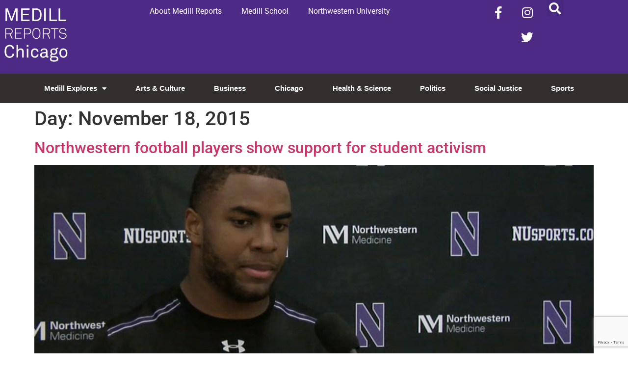

--- FILE ---
content_type: text/html; charset=utf-8
request_url: https://www.google.com/recaptcha/api2/anchor?ar=1&k=6LdrwcQUAAAAABsR4XFkCT1_zMkPLauSf1mM3Ar1&co=aHR0cHM6Ly9uZXdzLm1lZGlsbC5ub3J0aHdlc3Rlcm4uZWR1OjQ0Mw..&hl=en&v=PoyoqOPhxBO7pBk68S4YbpHZ&size=invisible&anchor-ms=20000&execute-ms=30000&cb=djhl8wi37u9o
body_size: 48667
content:
<!DOCTYPE HTML><html dir="ltr" lang="en"><head><meta http-equiv="Content-Type" content="text/html; charset=UTF-8">
<meta http-equiv="X-UA-Compatible" content="IE=edge">
<title>reCAPTCHA</title>
<style type="text/css">
/* cyrillic-ext */
@font-face {
  font-family: 'Roboto';
  font-style: normal;
  font-weight: 400;
  font-stretch: 100%;
  src: url(//fonts.gstatic.com/s/roboto/v48/KFO7CnqEu92Fr1ME7kSn66aGLdTylUAMa3GUBHMdazTgWw.woff2) format('woff2');
  unicode-range: U+0460-052F, U+1C80-1C8A, U+20B4, U+2DE0-2DFF, U+A640-A69F, U+FE2E-FE2F;
}
/* cyrillic */
@font-face {
  font-family: 'Roboto';
  font-style: normal;
  font-weight: 400;
  font-stretch: 100%;
  src: url(//fonts.gstatic.com/s/roboto/v48/KFO7CnqEu92Fr1ME7kSn66aGLdTylUAMa3iUBHMdazTgWw.woff2) format('woff2');
  unicode-range: U+0301, U+0400-045F, U+0490-0491, U+04B0-04B1, U+2116;
}
/* greek-ext */
@font-face {
  font-family: 'Roboto';
  font-style: normal;
  font-weight: 400;
  font-stretch: 100%;
  src: url(//fonts.gstatic.com/s/roboto/v48/KFO7CnqEu92Fr1ME7kSn66aGLdTylUAMa3CUBHMdazTgWw.woff2) format('woff2');
  unicode-range: U+1F00-1FFF;
}
/* greek */
@font-face {
  font-family: 'Roboto';
  font-style: normal;
  font-weight: 400;
  font-stretch: 100%;
  src: url(//fonts.gstatic.com/s/roboto/v48/KFO7CnqEu92Fr1ME7kSn66aGLdTylUAMa3-UBHMdazTgWw.woff2) format('woff2');
  unicode-range: U+0370-0377, U+037A-037F, U+0384-038A, U+038C, U+038E-03A1, U+03A3-03FF;
}
/* math */
@font-face {
  font-family: 'Roboto';
  font-style: normal;
  font-weight: 400;
  font-stretch: 100%;
  src: url(//fonts.gstatic.com/s/roboto/v48/KFO7CnqEu92Fr1ME7kSn66aGLdTylUAMawCUBHMdazTgWw.woff2) format('woff2');
  unicode-range: U+0302-0303, U+0305, U+0307-0308, U+0310, U+0312, U+0315, U+031A, U+0326-0327, U+032C, U+032F-0330, U+0332-0333, U+0338, U+033A, U+0346, U+034D, U+0391-03A1, U+03A3-03A9, U+03B1-03C9, U+03D1, U+03D5-03D6, U+03F0-03F1, U+03F4-03F5, U+2016-2017, U+2034-2038, U+203C, U+2040, U+2043, U+2047, U+2050, U+2057, U+205F, U+2070-2071, U+2074-208E, U+2090-209C, U+20D0-20DC, U+20E1, U+20E5-20EF, U+2100-2112, U+2114-2115, U+2117-2121, U+2123-214F, U+2190, U+2192, U+2194-21AE, U+21B0-21E5, U+21F1-21F2, U+21F4-2211, U+2213-2214, U+2216-22FF, U+2308-230B, U+2310, U+2319, U+231C-2321, U+2336-237A, U+237C, U+2395, U+239B-23B7, U+23D0, U+23DC-23E1, U+2474-2475, U+25AF, U+25B3, U+25B7, U+25BD, U+25C1, U+25CA, U+25CC, U+25FB, U+266D-266F, U+27C0-27FF, U+2900-2AFF, U+2B0E-2B11, U+2B30-2B4C, U+2BFE, U+3030, U+FF5B, U+FF5D, U+1D400-1D7FF, U+1EE00-1EEFF;
}
/* symbols */
@font-face {
  font-family: 'Roboto';
  font-style: normal;
  font-weight: 400;
  font-stretch: 100%;
  src: url(//fonts.gstatic.com/s/roboto/v48/KFO7CnqEu92Fr1ME7kSn66aGLdTylUAMaxKUBHMdazTgWw.woff2) format('woff2');
  unicode-range: U+0001-000C, U+000E-001F, U+007F-009F, U+20DD-20E0, U+20E2-20E4, U+2150-218F, U+2190, U+2192, U+2194-2199, U+21AF, U+21E6-21F0, U+21F3, U+2218-2219, U+2299, U+22C4-22C6, U+2300-243F, U+2440-244A, U+2460-24FF, U+25A0-27BF, U+2800-28FF, U+2921-2922, U+2981, U+29BF, U+29EB, U+2B00-2BFF, U+4DC0-4DFF, U+FFF9-FFFB, U+10140-1018E, U+10190-1019C, U+101A0, U+101D0-101FD, U+102E0-102FB, U+10E60-10E7E, U+1D2C0-1D2D3, U+1D2E0-1D37F, U+1F000-1F0FF, U+1F100-1F1AD, U+1F1E6-1F1FF, U+1F30D-1F30F, U+1F315, U+1F31C, U+1F31E, U+1F320-1F32C, U+1F336, U+1F378, U+1F37D, U+1F382, U+1F393-1F39F, U+1F3A7-1F3A8, U+1F3AC-1F3AF, U+1F3C2, U+1F3C4-1F3C6, U+1F3CA-1F3CE, U+1F3D4-1F3E0, U+1F3ED, U+1F3F1-1F3F3, U+1F3F5-1F3F7, U+1F408, U+1F415, U+1F41F, U+1F426, U+1F43F, U+1F441-1F442, U+1F444, U+1F446-1F449, U+1F44C-1F44E, U+1F453, U+1F46A, U+1F47D, U+1F4A3, U+1F4B0, U+1F4B3, U+1F4B9, U+1F4BB, U+1F4BF, U+1F4C8-1F4CB, U+1F4D6, U+1F4DA, U+1F4DF, U+1F4E3-1F4E6, U+1F4EA-1F4ED, U+1F4F7, U+1F4F9-1F4FB, U+1F4FD-1F4FE, U+1F503, U+1F507-1F50B, U+1F50D, U+1F512-1F513, U+1F53E-1F54A, U+1F54F-1F5FA, U+1F610, U+1F650-1F67F, U+1F687, U+1F68D, U+1F691, U+1F694, U+1F698, U+1F6AD, U+1F6B2, U+1F6B9-1F6BA, U+1F6BC, U+1F6C6-1F6CF, U+1F6D3-1F6D7, U+1F6E0-1F6EA, U+1F6F0-1F6F3, U+1F6F7-1F6FC, U+1F700-1F7FF, U+1F800-1F80B, U+1F810-1F847, U+1F850-1F859, U+1F860-1F887, U+1F890-1F8AD, U+1F8B0-1F8BB, U+1F8C0-1F8C1, U+1F900-1F90B, U+1F93B, U+1F946, U+1F984, U+1F996, U+1F9E9, U+1FA00-1FA6F, U+1FA70-1FA7C, U+1FA80-1FA89, U+1FA8F-1FAC6, U+1FACE-1FADC, U+1FADF-1FAE9, U+1FAF0-1FAF8, U+1FB00-1FBFF;
}
/* vietnamese */
@font-face {
  font-family: 'Roboto';
  font-style: normal;
  font-weight: 400;
  font-stretch: 100%;
  src: url(//fonts.gstatic.com/s/roboto/v48/KFO7CnqEu92Fr1ME7kSn66aGLdTylUAMa3OUBHMdazTgWw.woff2) format('woff2');
  unicode-range: U+0102-0103, U+0110-0111, U+0128-0129, U+0168-0169, U+01A0-01A1, U+01AF-01B0, U+0300-0301, U+0303-0304, U+0308-0309, U+0323, U+0329, U+1EA0-1EF9, U+20AB;
}
/* latin-ext */
@font-face {
  font-family: 'Roboto';
  font-style: normal;
  font-weight: 400;
  font-stretch: 100%;
  src: url(//fonts.gstatic.com/s/roboto/v48/KFO7CnqEu92Fr1ME7kSn66aGLdTylUAMa3KUBHMdazTgWw.woff2) format('woff2');
  unicode-range: U+0100-02BA, U+02BD-02C5, U+02C7-02CC, U+02CE-02D7, U+02DD-02FF, U+0304, U+0308, U+0329, U+1D00-1DBF, U+1E00-1E9F, U+1EF2-1EFF, U+2020, U+20A0-20AB, U+20AD-20C0, U+2113, U+2C60-2C7F, U+A720-A7FF;
}
/* latin */
@font-face {
  font-family: 'Roboto';
  font-style: normal;
  font-weight: 400;
  font-stretch: 100%;
  src: url(//fonts.gstatic.com/s/roboto/v48/KFO7CnqEu92Fr1ME7kSn66aGLdTylUAMa3yUBHMdazQ.woff2) format('woff2');
  unicode-range: U+0000-00FF, U+0131, U+0152-0153, U+02BB-02BC, U+02C6, U+02DA, U+02DC, U+0304, U+0308, U+0329, U+2000-206F, U+20AC, U+2122, U+2191, U+2193, U+2212, U+2215, U+FEFF, U+FFFD;
}
/* cyrillic-ext */
@font-face {
  font-family: 'Roboto';
  font-style: normal;
  font-weight: 500;
  font-stretch: 100%;
  src: url(//fonts.gstatic.com/s/roboto/v48/KFO7CnqEu92Fr1ME7kSn66aGLdTylUAMa3GUBHMdazTgWw.woff2) format('woff2');
  unicode-range: U+0460-052F, U+1C80-1C8A, U+20B4, U+2DE0-2DFF, U+A640-A69F, U+FE2E-FE2F;
}
/* cyrillic */
@font-face {
  font-family: 'Roboto';
  font-style: normal;
  font-weight: 500;
  font-stretch: 100%;
  src: url(//fonts.gstatic.com/s/roboto/v48/KFO7CnqEu92Fr1ME7kSn66aGLdTylUAMa3iUBHMdazTgWw.woff2) format('woff2');
  unicode-range: U+0301, U+0400-045F, U+0490-0491, U+04B0-04B1, U+2116;
}
/* greek-ext */
@font-face {
  font-family: 'Roboto';
  font-style: normal;
  font-weight: 500;
  font-stretch: 100%;
  src: url(//fonts.gstatic.com/s/roboto/v48/KFO7CnqEu92Fr1ME7kSn66aGLdTylUAMa3CUBHMdazTgWw.woff2) format('woff2');
  unicode-range: U+1F00-1FFF;
}
/* greek */
@font-face {
  font-family: 'Roboto';
  font-style: normal;
  font-weight: 500;
  font-stretch: 100%;
  src: url(//fonts.gstatic.com/s/roboto/v48/KFO7CnqEu92Fr1ME7kSn66aGLdTylUAMa3-UBHMdazTgWw.woff2) format('woff2');
  unicode-range: U+0370-0377, U+037A-037F, U+0384-038A, U+038C, U+038E-03A1, U+03A3-03FF;
}
/* math */
@font-face {
  font-family: 'Roboto';
  font-style: normal;
  font-weight: 500;
  font-stretch: 100%;
  src: url(//fonts.gstatic.com/s/roboto/v48/KFO7CnqEu92Fr1ME7kSn66aGLdTylUAMawCUBHMdazTgWw.woff2) format('woff2');
  unicode-range: U+0302-0303, U+0305, U+0307-0308, U+0310, U+0312, U+0315, U+031A, U+0326-0327, U+032C, U+032F-0330, U+0332-0333, U+0338, U+033A, U+0346, U+034D, U+0391-03A1, U+03A3-03A9, U+03B1-03C9, U+03D1, U+03D5-03D6, U+03F0-03F1, U+03F4-03F5, U+2016-2017, U+2034-2038, U+203C, U+2040, U+2043, U+2047, U+2050, U+2057, U+205F, U+2070-2071, U+2074-208E, U+2090-209C, U+20D0-20DC, U+20E1, U+20E5-20EF, U+2100-2112, U+2114-2115, U+2117-2121, U+2123-214F, U+2190, U+2192, U+2194-21AE, U+21B0-21E5, U+21F1-21F2, U+21F4-2211, U+2213-2214, U+2216-22FF, U+2308-230B, U+2310, U+2319, U+231C-2321, U+2336-237A, U+237C, U+2395, U+239B-23B7, U+23D0, U+23DC-23E1, U+2474-2475, U+25AF, U+25B3, U+25B7, U+25BD, U+25C1, U+25CA, U+25CC, U+25FB, U+266D-266F, U+27C0-27FF, U+2900-2AFF, U+2B0E-2B11, U+2B30-2B4C, U+2BFE, U+3030, U+FF5B, U+FF5D, U+1D400-1D7FF, U+1EE00-1EEFF;
}
/* symbols */
@font-face {
  font-family: 'Roboto';
  font-style: normal;
  font-weight: 500;
  font-stretch: 100%;
  src: url(//fonts.gstatic.com/s/roboto/v48/KFO7CnqEu92Fr1ME7kSn66aGLdTylUAMaxKUBHMdazTgWw.woff2) format('woff2');
  unicode-range: U+0001-000C, U+000E-001F, U+007F-009F, U+20DD-20E0, U+20E2-20E4, U+2150-218F, U+2190, U+2192, U+2194-2199, U+21AF, U+21E6-21F0, U+21F3, U+2218-2219, U+2299, U+22C4-22C6, U+2300-243F, U+2440-244A, U+2460-24FF, U+25A0-27BF, U+2800-28FF, U+2921-2922, U+2981, U+29BF, U+29EB, U+2B00-2BFF, U+4DC0-4DFF, U+FFF9-FFFB, U+10140-1018E, U+10190-1019C, U+101A0, U+101D0-101FD, U+102E0-102FB, U+10E60-10E7E, U+1D2C0-1D2D3, U+1D2E0-1D37F, U+1F000-1F0FF, U+1F100-1F1AD, U+1F1E6-1F1FF, U+1F30D-1F30F, U+1F315, U+1F31C, U+1F31E, U+1F320-1F32C, U+1F336, U+1F378, U+1F37D, U+1F382, U+1F393-1F39F, U+1F3A7-1F3A8, U+1F3AC-1F3AF, U+1F3C2, U+1F3C4-1F3C6, U+1F3CA-1F3CE, U+1F3D4-1F3E0, U+1F3ED, U+1F3F1-1F3F3, U+1F3F5-1F3F7, U+1F408, U+1F415, U+1F41F, U+1F426, U+1F43F, U+1F441-1F442, U+1F444, U+1F446-1F449, U+1F44C-1F44E, U+1F453, U+1F46A, U+1F47D, U+1F4A3, U+1F4B0, U+1F4B3, U+1F4B9, U+1F4BB, U+1F4BF, U+1F4C8-1F4CB, U+1F4D6, U+1F4DA, U+1F4DF, U+1F4E3-1F4E6, U+1F4EA-1F4ED, U+1F4F7, U+1F4F9-1F4FB, U+1F4FD-1F4FE, U+1F503, U+1F507-1F50B, U+1F50D, U+1F512-1F513, U+1F53E-1F54A, U+1F54F-1F5FA, U+1F610, U+1F650-1F67F, U+1F687, U+1F68D, U+1F691, U+1F694, U+1F698, U+1F6AD, U+1F6B2, U+1F6B9-1F6BA, U+1F6BC, U+1F6C6-1F6CF, U+1F6D3-1F6D7, U+1F6E0-1F6EA, U+1F6F0-1F6F3, U+1F6F7-1F6FC, U+1F700-1F7FF, U+1F800-1F80B, U+1F810-1F847, U+1F850-1F859, U+1F860-1F887, U+1F890-1F8AD, U+1F8B0-1F8BB, U+1F8C0-1F8C1, U+1F900-1F90B, U+1F93B, U+1F946, U+1F984, U+1F996, U+1F9E9, U+1FA00-1FA6F, U+1FA70-1FA7C, U+1FA80-1FA89, U+1FA8F-1FAC6, U+1FACE-1FADC, U+1FADF-1FAE9, U+1FAF0-1FAF8, U+1FB00-1FBFF;
}
/* vietnamese */
@font-face {
  font-family: 'Roboto';
  font-style: normal;
  font-weight: 500;
  font-stretch: 100%;
  src: url(//fonts.gstatic.com/s/roboto/v48/KFO7CnqEu92Fr1ME7kSn66aGLdTylUAMa3OUBHMdazTgWw.woff2) format('woff2');
  unicode-range: U+0102-0103, U+0110-0111, U+0128-0129, U+0168-0169, U+01A0-01A1, U+01AF-01B0, U+0300-0301, U+0303-0304, U+0308-0309, U+0323, U+0329, U+1EA0-1EF9, U+20AB;
}
/* latin-ext */
@font-face {
  font-family: 'Roboto';
  font-style: normal;
  font-weight: 500;
  font-stretch: 100%;
  src: url(//fonts.gstatic.com/s/roboto/v48/KFO7CnqEu92Fr1ME7kSn66aGLdTylUAMa3KUBHMdazTgWw.woff2) format('woff2');
  unicode-range: U+0100-02BA, U+02BD-02C5, U+02C7-02CC, U+02CE-02D7, U+02DD-02FF, U+0304, U+0308, U+0329, U+1D00-1DBF, U+1E00-1E9F, U+1EF2-1EFF, U+2020, U+20A0-20AB, U+20AD-20C0, U+2113, U+2C60-2C7F, U+A720-A7FF;
}
/* latin */
@font-face {
  font-family: 'Roboto';
  font-style: normal;
  font-weight: 500;
  font-stretch: 100%;
  src: url(//fonts.gstatic.com/s/roboto/v48/KFO7CnqEu92Fr1ME7kSn66aGLdTylUAMa3yUBHMdazQ.woff2) format('woff2');
  unicode-range: U+0000-00FF, U+0131, U+0152-0153, U+02BB-02BC, U+02C6, U+02DA, U+02DC, U+0304, U+0308, U+0329, U+2000-206F, U+20AC, U+2122, U+2191, U+2193, U+2212, U+2215, U+FEFF, U+FFFD;
}
/* cyrillic-ext */
@font-face {
  font-family: 'Roboto';
  font-style: normal;
  font-weight: 900;
  font-stretch: 100%;
  src: url(//fonts.gstatic.com/s/roboto/v48/KFO7CnqEu92Fr1ME7kSn66aGLdTylUAMa3GUBHMdazTgWw.woff2) format('woff2');
  unicode-range: U+0460-052F, U+1C80-1C8A, U+20B4, U+2DE0-2DFF, U+A640-A69F, U+FE2E-FE2F;
}
/* cyrillic */
@font-face {
  font-family: 'Roboto';
  font-style: normal;
  font-weight: 900;
  font-stretch: 100%;
  src: url(//fonts.gstatic.com/s/roboto/v48/KFO7CnqEu92Fr1ME7kSn66aGLdTylUAMa3iUBHMdazTgWw.woff2) format('woff2');
  unicode-range: U+0301, U+0400-045F, U+0490-0491, U+04B0-04B1, U+2116;
}
/* greek-ext */
@font-face {
  font-family: 'Roboto';
  font-style: normal;
  font-weight: 900;
  font-stretch: 100%;
  src: url(//fonts.gstatic.com/s/roboto/v48/KFO7CnqEu92Fr1ME7kSn66aGLdTylUAMa3CUBHMdazTgWw.woff2) format('woff2');
  unicode-range: U+1F00-1FFF;
}
/* greek */
@font-face {
  font-family: 'Roboto';
  font-style: normal;
  font-weight: 900;
  font-stretch: 100%;
  src: url(//fonts.gstatic.com/s/roboto/v48/KFO7CnqEu92Fr1ME7kSn66aGLdTylUAMa3-UBHMdazTgWw.woff2) format('woff2');
  unicode-range: U+0370-0377, U+037A-037F, U+0384-038A, U+038C, U+038E-03A1, U+03A3-03FF;
}
/* math */
@font-face {
  font-family: 'Roboto';
  font-style: normal;
  font-weight: 900;
  font-stretch: 100%;
  src: url(//fonts.gstatic.com/s/roboto/v48/KFO7CnqEu92Fr1ME7kSn66aGLdTylUAMawCUBHMdazTgWw.woff2) format('woff2');
  unicode-range: U+0302-0303, U+0305, U+0307-0308, U+0310, U+0312, U+0315, U+031A, U+0326-0327, U+032C, U+032F-0330, U+0332-0333, U+0338, U+033A, U+0346, U+034D, U+0391-03A1, U+03A3-03A9, U+03B1-03C9, U+03D1, U+03D5-03D6, U+03F0-03F1, U+03F4-03F5, U+2016-2017, U+2034-2038, U+203C, U+2040, U+2043, U+2047, U+2050, U+2057, U+205F, U+2070-2071, U+2074-208E, U+2090-209C, U+20D0-20DC, U+20E1, U+20E5-20EF, U+2100-2112, U+2114-2115, U+2117-2121, U+2123-214F, U+2190, U+2192, U+2194-21AE, U+21B0-21E5, U+21F1-21F2, U+21F4-2211, U+2213-2214, U+2216-22FF, U+2308-230B, U+2310, U+2319, U+231C-2321, U+2336-237A, U+237C, U+2395, U+239B-23B7, U+23D0, U+23DC-23E1, U+2474-2475, U+25AF, U+25B3, U+25B7, U+25BD, U+25C1, U+25CA, U+25CC, U+25FB, U+266D-266F, U+27C0-27FF, U+2900-2AFF, U+2B0E-2B11, U+2B30-2B4C, U+2BFE, U+3030, U+FF5B, U+FF5D, U+1D400-1D7FF, U+1EE00-1EEFF;
}
/* symbols */
@font-face {
  font-family: 'Roboto';
  font-style: normal;
  font-weight: 900;
  font-stretch: 100%;
  src: url(//fonts.gstatic.com/s/roboto/v48/KFO7CnqEu92Fr1ME7kSn66aGLdTylUAMaxKUBHMdazTgWw.woff2) format('woff2');
  unicode-range: U+0001-000C, U+000E-001F, U+007F-009F, U+20DD-20E0, U+20E2-20E4, U+2150-218F, U+2190, U+2192, U+2194-2199, U+21AF, U+21E6-21F0, U+21F3, U+2218-2219, U+2299, U+22C4-22C6, U+2300-243F, U+2440-244A, U+2460-24FF, U+25A0-27BF, U+2800-28FF, U+2921-2922, U+2981, U+29BF, U+29EB, U+2B00-2BFF, U+4DC0-4DFF, U+FFF9-FFFB, U+10140-1018E, U+10190-1019C, U+101A0, U+101D0-101FD, U+102E0-102FB, U+10E60-10E7E, U+1D2C0-1D2D3, U+1D2E0-1D37F, U+1F000-1F0FF, U+1F100-1F1AD, U+1F1E6-1F1FF, U+1F30D-1F30F, U+1F315, U+1F31C, U+1F31E, U+1F320-1F32C, U+1F336, U+1F378, U+1F37D, U+1F382, U+1F393-1F39F, U+1F3A7-1F3A8, U+1F3AC-1F3AF, U+1F3C2, U+1F3C4-1F3C6, U+1F3CA-1F3CE, U+1F3D4-1F3E0, U+1F3ED, U+1F3F1-1F3F3, U+1F3F5-1F3F7, U+1F408, U+1F415, U+1F41F, U+1F426, U+1F43F, U+1F441-1F442, U+1F444, U+1F446-1F449, U+1F44C-1F44E, U+1F453, U+1F46A, U+1F47D, U+1F4A3, U+1F4B0, U+1F4B3, U+1F4B9, U+1F4BB, U+1F4BF, U+1F4C8-1F4CB, U+1F4D6, U+1F4DA, U+1F4DF, U+1F4E3-1F4E6, U+1F4EA-1F4ED, U+1F4F7, U+1F4F9-1F4FB, U+1F4FD-1F4FE, U+1F503, U+1F507-1F50B, U+1F50D, U+1F512-1F513, U+1F53E-1F54A, U+1F54F-1F5FA, U+1F610, U+1F650-1F67F, U+1F687, U+1F68D, U+1F691, U+1F694, U+1F698, U+1F6AD, U+1F6B2, U+1F6B9-1F6BA, U+1F6BC, U+1F6C6-1F6CF, U+1F6D3-1F6D7, U+1F6E0-1F6EA, U+1F6F0-1F6F3, U+1F6F7-1F6FC, U+1F700-1F7FF, U+1F800-1F80B, U+1F810-1F847, U+1F850-1F859, U+1F860-1F887, U+1F890-1F8AD, U+1F8B0-1F8BB, U+1F8C0-1F8C1, U+1F900-1F90B, U+1F93B, U+1F946, U+1F984, U+1F996, U+1F9E9, U+1FA00-1FA6F, U+1FA70-1FA7C, U+1FA80-1FA89, U+1FA8F-1FAC6, U+1FACE-1FADC, U+1FADF-1FAE9, U+1FAF0-1FAF8, U+1FB00-1FBFF;
}
/* vietnamese */
@font-face {
  font-family: 'Roboto';
  font-style: normal;
  font-weight: 900;
  font-stretch: 100%;
  src: url(//fonts.gstatic.com/s/roboto/v48/KFO7CnqEu92Fr1ME7kSn66aGLdTylUAMa3OUBHMdazTgWw.woff2) format('woff2');
  unicode-range: U+0102-0103, U+0110-0111, U+0128-0129, U+0168-0169, U+01A0-01A1, U+01AF-01B0, U+0300-0301, U+0303-0304, U+0308-0309, U+0323, U+0329, U+1EA0-1EF9, U+20AB;
}
/* latin-ext */
@font-face {
  font-family: 'Roboto';
  font-style: normal;
  font-weight: 900;
  font-stretch: 100%;
  src: url(//fonts.gstatic.com/s/roboto/v48/KFO7CnqEu92Fr1ME7kSn66aGLdTylUAMa3KUBHMdazTgWw.woff2) format('woff2');
  unicode-range: U+0100-02BA, U+02BD-02C5, U+02C7-02CC, U+02CE-02D7, U+02DD-02FF, U+0304, U+0308, U+0329, U+1D00-1DBF, U+1E00-1E9F, U+1EF2-1EFF, U+2020, U+20A0-20AB, U+20AD-20C0, U+2113, U+2C60-2C7F, U+A720-A7FF;
}
/* latin */
@font-face {
  font-family: 'Roboto';
  font-style: normal;
  font-weight: 900;
  font-stretch: 100%;
  src: url(//fonts.gstatic.com/s/roboto/v48/KFO7CnqEu92Fr1ME7kSn66aGLdTylUAMa3yUBHMdazQ.woff2) format('woff2');
  unicode-range: U+0000-00FF, U+0131, U+0152-0153, U+02BB-02BC, U+02C6, U+02DA, U+02DC, U+0304, U+0308, U+0329, U+2000-206F, U+20AC, U+2122, U+2191, U+2193, U+2212, U+2215, U+FEFF, U+FFFD;
}

</style>
<link rel="stylesheet" type="text/css" href="https://www.gstatic.com/recaptcha/releases/PoyoqOPhxBO7pBk68S4YbpHZ/styles__ltr.css">
<script nonce="EhS_TgaxBjcu1EwTl2k5cA" type="text/javascript">window['__recaptcha_api'] = 'https://www.google.com/recaptcha/api2/';</script>
<script type="text/javascript" src="https://www.gstatic.com/recaptcha/releases/PoyoqOPhxBO7pBk68S4YbpHZ/recaptcha__en.js" nonce="EhS_TgaxBjcu1EwTl2k5cA">
      
    </script></head>
<body><div id="rc-anchor-alert" class="rc-anchor-alert"></div>
<input type="hidden" id="recaptcha-token" value="[base64]">
<script type="text/javascript" nonce="EhS_TgaxBjcu1EwTl2k5cA">
      recaptcha.anchor.Main.init("[\x22ainput\x22,[\x22bgdata\x22,\x22\x22,\[base64]/[base64]/UltIKytdPWE6KGE8MjA0OD9SW0grK109YT4+NnwxOTI6KChhJjY0NTEyKT09NTUyOTYmJnErMTxoLmxlbmd0aCYmKGguY2hhckNvZGVBdChxKzEpJjY0NTEyKT09NTYzMjA/[base64]/MjU1OlI/[base64]/[base64]/[base64]/[base64]/[base64]/[base64]/[base64]/[base64]/[base64]/[base64]\x22,\[base64]\\u003d\x22,\x22wrVvei0ow4wuw4zDhsOuC8Obw6TCgBDDg0kiWlHDpcKuNDthw7/CrTfCvcK1woQBRjHDmMO8CmPCr8O1P2Q/fcK9YcOiw6BDVUzDpMOPw7DDpSbCkcOffsKIYsKhYMOwdhM9BsKuwpDDr1sXwpMIClzDowrDvw/[base64]/Dh8OUwrPCh8KqwqHDt8O/V8KPwq0pUMKpw40jwqfChx0vwpRmw5HDizLDoi8FB8OELMOaTylgwp0aaMKlOMO5eSFPFn7DkhPDlkTCuxHDo8OsWsOGwo3Dqjd8wpMtT8KIEQfChMOkw4RQRkVxw7Iqw4ZcYMOQwqEIIlXDrSQ2wqFVwrQ0dEspw6nDrsOmR3/Clg3CusKCSMKFC8KFNQh7fsKBw4zCocKnwq14W8KQw7xlEjkRRjvDm8K6woJ7wqETMsKuw6QWM1lUFT3DuRlLwo7CgMKRw7/ChXlRw4QUcBjCpsKrO1d7wp/CssKObwxRPmnDtcOYw5AZw7vDqsK3B3sFwpZheMOzWMKHehrDpxQ7w6hSw7zDncKgN8OzbQccw7/Cvnlgw4zDjMOkwpzChmc1bTzCjsKww4ZQDmhGMMKlCg9Uw5ZvwowrTU3DqsOfE8OnwqhWw6tEwrcGw71UwpwOw4PCo1nCsWU+EMOBBQc4XMOmNcOuNR/CkT4zBHNVAwQrB8KXwoN0w589wrXDgsOxBsKfOMO8w4/[base64]/[base64]/[base64]/[base64]/CoMOGwrrDiTl9w67CosOAHzdswpgyw408LzrDlGd/[base64]/[base64]/CvmfChTsBfyvDkcOSw5Z9w799wqlRwoR1bQTCpETDksOUAsOufcOuRjA8wpHChXcQw6bDsHfCrsKcVMOnfh7ClcORwqnCj8KKw78nw7TCpsOwwpXCnXRawpZ4AXTDkcKnw4XCsMKHUD8IJCotwrY+P8KowoxeKsOrwp/Dh8OHwpbDusKAw7BPwq3DmMO9w69swrR7wpXCjgA8RMKFZlNIwrrDosKMwpJUw4RHw5TDhDwCacO6FsOQGXQ7SVNxIm8dTA7Ci13Dl1fCg8KwwrZywq/CksOFA2QZKHh/wq1Wf8K+wqXDpsKnwqB7J8OXw64UQcObwqVZX8OVB0LCusKFcmPCtMOUEmMYEMOJw5R1cgtLJ2DCncOIGkksBmDCmwscw5PCti13wq3CmTrDrxBHwpTChMOiaxDCucOBQMK/w4Z4ScOhwpV4w6UFwrPDmcOewoYGShbDusOiWnQXwqfDoQxMFcO8Cy3DrWQRQRXDlsKtaFjCqcOmwpB/[base64]/CllXDh8OOcMKow6YrRybChsO9OsK/w7Vzwq9Pw4MPPsKNVmF4wpxPw5ElPcOhw4bDh1hZTMOeTHVfwrvCtsKZwoATw5Zkw5EdwoDCtsK4Q8OvT8O1woAvw7rChHTCncKCG3YiE8OqN8KQQ0hpVm3DncOfXMK4w5RxOMKDwrx7wppVw71WZcKWwr3Cn8OMwq8rEsKqYsOUSTrDhMK/wq/[base64]/w7MCJsKNB3bDoD3DlgXCqcKEw4bCql/ChsKDTSxYQi/CnSHDrMOzWMKwRXrDpsKOL3V2ecO+UQXCscKnFMKGw45NZz9Aw5nDqMOywo7DnhptwozDpMKeaMK0LcOsAwnCvHA0VB7DrUPClinDog4vwrZ1H8ONwoFUEsOGTMK4GcKhwrl1PD/Dk8KDw4xaFMOjwp5Owr3Cgw5/w7fDuipaUWBaSyTCocK+w7dbwo3DrcO1w55Cw5vDoGgyw5xKbsKOfMOWScKNwpLCn8K4DUfCrksRwrQJwoguwro1w4FmFcOPw6HCiSVwE8OsHVHDuMKPL2TCrUR9Jm/DsDbCh2bDm8K2wrlIwrJ7Gw/DjBsYw7rCgMKfw7hoaMKtPAvDnDrDp8Odw6YcbsOhw5F2YMOCwoPCkMKMw7nDksKdwodUw4ogf8O/[base64]/ChsOvbTNoBsKUwqVCw7XCgTpqCMOHfHrCp8OBPsKBf8O4w7ASw4UTb8KGJsKXL8KWw5rCjMKcwpTDncOiKx/CtMOCwqM6w7zDkV9wwoFSwpDCvgZbwo/Dunxpwo/CqMKgaQsiA8O+w4NGDnvDvnnDnMK/wr8dworCllHCscKKw5IuJCURwqBYw67Cp8KqAcK/wprDisOlw6kXw5nCmMOBwpIaMcKrwowLw4zCrC4IFlgLw5DDin4ow77ClMOmKMOiwrh/IsKOXMOhwowPwpLDpMOIwr/DkFrDpQDDtm7DthLCnMOJfUrDscKUw7lNOHPDmgfDnm3DlQbCkBonw7/DpcKMKEQwwrcMw63DksOTwq0xIsKZccK6wpkrwqd7BcKYwrrDi8Kvw4VIeMOoZBPCiTLCicK2AlbCnhxaB8Otwq0pw7jCqcKLMgLCpgMZZ8KAbMK7HlgZw78pGMOzOMONacOEwqB0wpZ2R8OOwpUiJwZtwrFeZsKRwq5+w4ptw5zCq2YsLcO2woEMw641w6/CpsOZw5zCmMKkfcKlAQMsw5c+aMOawprDsBLCgsO1w4PCl8OiClzDnTjCuMO1T8OnHQhED3lKw4nCmcOcw5U/wqNcw6hEw6hkD15/PjQZw6zChzZJGMONw73ClsO8JHjDosKkX2ASwo5/PcOJwqbDh8OUw7J3Ij4iwqR2JsKEK2jCn8OCwrcaw7jDqsODPcKAKcOnacOyAMKYw73Du8KkwoHDjDDCg8O0T8ORwr4nAHLDmD3CjsO/wrfCjsKHw5vCkjzClsOow7ETYsKjPsKeWHhVw5Vyw50HQFsrBsO5dBXDlTXCpMObSCzCtyLDnWM/FMOWwo3DgcOGw5Jjw7sRw5hecMOzTMK6dMK4woEGUcKxwrxIFSnClcK7asK/wo3Cv8O5LsKoZifDsW1WwptGbxPCvBE8IsK7woHDrznDkzV0GcO3Q0PCiSrChMOieMOUwrHDvGkmNsORFMKfwrEAwqHDsirDjzc5wrDDg8KlUMOkBMOsw5dkw7NndMObAgUgw5EgIxDDm8K/[base64]/Cm0kSc3rDoyg6BMKEasKBH3rCrGjDv8KkwpZGwrMWAhTCk8Kbw7E2OlTCpgrDtlZfGMOdw5zCihgawqTCj8KVJgMHw4HCkMKmUgjCiTETwp5jKMK/fsKHwpHDgHvCqsOxwoHCg8O7w6FXSsOtw43CrRMRwprDhsOJQHHDghE1GDvCunXDn8O5w5hUBRPDjkvDlsONwp0awoHDim/[base64]/[base64]/[base64]/GU4XCcKqXikrwq3DiMO+w7nCsMOAwq8Mw7QYdcO6wqXDiFrDqmsBwqJSw4tcw7jCigEFJ3JHwrhow7/[base64]/DpMKzw5PCjSXDolN/dcKQJX3DvkTClMKJw4NbUMObSD08GsKuwrbCvnHDscKECcKHw4vDncK7w5wEUzDCtx3DmiAfw4JUwpPDkcK+w4/CkMKcw7fDpA5XeMKUahczalnCunw6worCpmbCkFXDmMKjwoR8wpo2MsKcJ8OmZMO7wqpXTjTCiMKiw4hlX8Oicx3CssKQwobDpcOrByrCvWcwRMKKwrrCqVHChy/[base64]/[base64]/CoRjClGJ4GHzDpDfChizCgcOjM8KIU0s9BUHCgcOaEVjDsMOPwqHDk8O7ITc0wqbClAHDo8Kkw7Zaw5QpV8KSO8KmTMKVPzPDhx7Cl8OcAWpdw4JMwqNOwrvDpXg5elIAHcOuwrIdZDXDn8KnW8K7AMOPw6Fcw4nDohPCrH/Cpx3Dm8KzD8KOCF5GR29mIMOET8KjMsO8N2wMw6DCrG3DhcOyQcOPwrnCjcOxwqhMaMKsw5LCnyTDt8KJw7jCgVZFw5F2wqvCgsKVw7XDiXjCij99w6jCnsKAw51dwpDDsTBPwo/ClXMaBcOvL8Ovw45vw6o2w4/Cs8OVQxR9w6sBw6/[base64]/ClsOFwrzCrMK/WsOxThnDt8OEwrzCuXdPwqgqasO3w7tfcsOQHXLDmH/CkikFDcKUM17DmsK3wqjCj2/[base64]/[base64]/DncOUDnnCiMOlSlDDqVfDuMKDGn3Dk8O0w5nDsgcGw6lewqJDKsKnU10RYXYcw7tywqzCqA4vUMOsAcKSbcO9w7rCu8ONJyPChsOtRMK5J8KxwrM/[base64]/Cs8KiQBjDj0IKwqXDmgXCtEPDrBt7wrnDgzrCvxNxDjtZw4DDjXzCk8OXcFBwSsKWXkPCmcO6wrbDszLCmcOzbm59w6IMwrsEUQ7CijDDlcOzw4IOw4TCqEzDsSh5woXDnSdfPns4wpgBwq3DtcOnw4tww4BOS8OWazs2EA0aRlPCtsKzw5BBwo5/w5bDmMO0EMKqK8KIJkvCvW7CrMOHQBo4CUl4w4F+CkjDr8KKbMKRwqzDllTCkcKcwobDj8KSwrLDpiDChsKKX1PDncOdwrfDrsKhw5bDoMO0ISzCk37Dk8KUw6PCusO/esK4w4/[base64]/[base64]/[base64]/CgXt4w75iwrXCqz8cLGlCwpTChDLDvgwjLicsDDtFw6jDqzR1Igx0UsO7w795w6zDlsOcecOGw6JdZcK8TcK9WEVYw5fDjTXDpMK/wrTCikzDmnLDh20MdjBwfCQ6CsK2w7xtw4xoaSVSw6LCsxkcw7vCpXk0w5M7GBXCgAwGwprCgsKowqEfCCLCmjjDq8KbCcK4w7DDiWA/J8KBwrPDtMKyKmEjwp/CiMO8TsOWwpjDtHnDlwg0R8O4wrDDtsOqYsK2wqRXw4cwOWzCpMKENR5EBhLCiUTDvMKiw7jCo8K+w4/CncOvVsKbwofCvDDCmgnDiUIUwrHDs8KBbcK5S8K6G1tHwpcmwrA4WAzDmD1ow63CohLCtHlcwqPDhRvDh1hrw6HDpVgtw7MKwqzDuSnCrzYbw5vCnEJDK2p/XQDDjxkPRcOldH3Ci8OkAcO4wqplV8KZwovCkcKaw4jChAnDkFgEYR4+KF8Zw4rDmWNLegTCl2Z6wpXDj8Khw6BSTsOnw5PDsRs0LsKyQyjCvF3DhlkrwrzDgsKAAz9vw7zDpALClsOoO8Kew7oWw6Edw5QaTsO/BsK7w5PDssKWDylNw47DjsKrwqEPeMOaw7TDjAvDgsOZwrkiw6LDtcKOw7HCsMKjw5HDlcKqw61Ww4zDncOKQkE6ZMKWwrfCl8Osw7otGiQuwrlWbUHCowTDuMONwpLCg8KcTsKNYCbDtlJ0wrsLw6pcwoXCrn7DisOienTDiU3DpsO6wp/DrAfDgWfDssKrwrlma1PClikrw6sZw7l5woZgKsOTUgVqw53CkcK+w4LCvT/ClQHClH7CrU7Cnxhje8OEB3FgDMKuwofCkgYVw63DtQjDjsKFAsK8M1fDtcK2w6LCoznDrUUFw7DCpV4XRWwQwoRoLMKuAcO9w6LDgULCoWLDrcKYd8K8FiRDThorw5zDqMKdw6DCjR9YSSTDlBk6KsOrcFtbcB/Dl27Dogwrw7kVwqQuSsKzwpUvw6khwrJGUMOpVHMdPgjCo3DCpjIVczolQzDDjsKYw7EVw6HDp8OPw6lwwoXDsMK9IxxZwr3CuxHCi1dpd8OPJsKHwoPCt8KJwqzCqcOdSFLDhcOYWVzDjgRxZ0BVwq8swqo5w4zCp8KqwrHDu8OXw5YJYhrCrkwjw5/DtcKOaw8yw6Rmw7xGwqfCn8KJw6jDlsOzQykNwpwZwqtkSQ/[base64]/Cn8KCwprCg1vCpcK8dsK+IMKRw7rDnnhdbHhuRcKkW8KqOsKlwozCrMOSw78Aw49Iw4PDiQ0dwrvCkUPDh1HCn1/CnkYow77CkMKcLsOHwqVjcUQ8w5/Cs8OSFX/[base64]/DsA3DrRlaw4BMYsKGw5zCthDDvcKKwrXDqcOZw5sPIcKYwowjN8KjVcOtYsOUwrzDuQZ1w7BaSHcuL0wiVxTDmcOvcg7CqMO1OcK0w7TCuTTDrMKZSCcpXsOubTs3dcKbNB/[base64]/[base64]/Cn8KoOsOVw4rDmkozN8OXwpfCnxZ8N8O8w6oMw6tkw4/DlVfDrxt3TsOGw4sCwrMdw5I/OsKyUDjDgMOqw5kfXcKIe8KML07Cq8KaNj8Sw6Agw4zDqcK7cBfCucOqa8OqYMKXQ8O2X8KFLMOdwr3CmAl/wrclZMO6HMK9w6Ybw715ZsOZYsKkJsO3MsKRwrwhL3jCnmPDncObwqfDksOba8KEw4HDi8KOwqQmc8K7M8O4w5shwrQswpJZwrRnwoLDrMOqw7/CiUR5GMKiK8K+w6Npwo3Cp8OhwowaXTt+w6zDunVsAgPConYECcKmw4kUwrnCvD5RwonDoy3Dm8OywpXDssOJw5TCnsKqwoRVccKUGTzCssKXC8OqYsKkwpZaw4XDsGp9wrDDtSstw6TDpCMhWwrDuxTCq8KDwqjDg8ONw7d4ETFww6fCjcKXRMKvwoBPwqLCgcOww5/[base64]/CgiHDm8KNw58QGTAxw4U/wp4SFDPCjMOXwqoZw48lbx7DgcK/PMKNZEB6wqZFKRDCh8OYwrzCvcOaYi/DggzCusO2J8KPJcKHwpHChsKxAh9Kwq/CiMONUcODHC/[base64]/MsKrwo9hOMOoUcOlw553w53DuTbDs8KYw4vCpSLCq8O3LR7DvcKkPMK1R8Oywo/Di1l6JsK3w4fDgMKBRMO8w70Uw5zCizUTw4gEXMK3worCjcKuRcOdQkfCnGAJKzdTUD3CoxHDlMKra15AwrLDukQqwrrDqMKIw6rCisOKA1TChQ/[base64]/ClkYGw5plwoXCoGHDpMOKwq4hwohyEQzDoAvCksKVw4l6w5rCv8KpwqfCj8OBIlwgwrDDqjdDBzDCi8KdEcOyPMKUwrV4bMK5YMKxwooJKg8vQxpQwrDCsXfCs1FfFsOVQzLDkMOXH1/[base64]/DvMOJw73Dm2oowrPDr8OYVyJdwq/[base64]/cG/DjMOLH8O0w4zCsQI/AWpiKF8sHCMOw6bDmDdONcOPwo/DkMKVw5XDvMOwOMORw4XDocKxw67DuwM9bsOfd1vDksOvw5lTw5LDnMOPFsK+SyPDgBHCnmJAw4nCqcK/wqNDF0d/HsOiN0nClMOvwp/DpUJFUsOkayzDvl1Fw6PCmsK5PyDDuC1Cw4DCkFjCkS5OflTCgA5wAC8UasKRw6TDni/DncKpWmBYwqtEwoXDvWU2GcKPGhjDog0xw67CqEs4WMOLw7nCvR1QSBnCnsKwczUjUgbCmmR8wqt/w4wycHFww7tjAMKYbsKrYjZBFnkIwpHDp8KzR0DDngo8VRLCk3FPUcKCLMKJw4Z1X0FYwpQDw4/DnA3CqcK8wqZ9T3rDjMKueVzCploMw7V2Sz5KTAZuwrfClcOTw7jClcOKw6/Dh0DCukdEBsOKwqBrVMKyCWDConhzwpnDq8Kaw4HDm8KTw5fDtCHDiCTCrMKfw4Yawr7CrsKod15pN8KLw63Di3fDsmbCmgbCk8KWFDp7N2srQ0t4w5wOw6NbwrjCpsKiwohow7zDjUPChXLDijgwHcK/EgdiBsKAC8OswovDk8KwSGR2w5HDpsKTwrdlw6fDrMKlVjvDk8KLc1jDp2YiwqFSb8KFQGVvw5MhwpECwpDDszrChQxVwrzDocKrw4lTWMOfworDi8KZwr/[base64]/CmxXCrMOlAsOjw7LDisOQBRHDnzXDssOwwq4FWhRdw6wIwrhXw7XClGXDrwMCC8O6RwZ+wqvCrTHCv8KtCcKlFMO7NMKGw47DjcK+w6NkVRV/w5TDiMOMw4PDkMKBwq52P8KLU8OFwqxjwr3Dk2HCpMK8w4DChH7CsFNiKgvDnMK6w6sgw6nDqUfCisOyWcKHEsK4w7vDtsK5w5Biw4PCpzXCs8K+w7DCpUbCpMOLCMOIF8OqVjbCq8KtTsK2Ik5Hw7dgw5bDnlbDm8O5w4JLw7gqA3Mkw4vDucOew5nDvMOPwo/DuMKlw6QWwoZrG8OTbMOxw7zDr8KJw53Ci8OXwqxJw7/[base64]/DuCdxwrA2EBXDkRp5wr/[base64]/CnMKQw6M2wqrCpsK6wrXDjxtUIG/[base64]/OcOMUMK3w5LCosOvwr/DiMKWPntewrtOwqYza8OmI8KzP8OAwp0WacKrEU/Dv0jCgcKtwpkyf2bDvBbCtsKQTMO+dcODTcOEw5tYXcK0URBnXjnDkjnDhcKPw6sjC3rDpRBRehw8XTEXGMOKwoTCscKqYMKtTBc4HUnDtsOIa8OTX8KywqEKBMO5wrlfRsKFwpYwbicfNSsccF1neMKkKwrCk3/[base64]/CjTDDuD3DksONw6U9wrHDtXAxFhp0wqDDhAjCrRd5HWFEEcOAfMKoYVLDrcOLPy0/SyTClmPDjcOpw4IJwojDk8KxwpNdwqYSw6DCoF/DuMKsFwfChmXClTQLw4/Dq8ODw7xzd8KSw5LCqWYjw5/ClsK+woZNw7fDs2RnEMOQXijDu8KkFsOyw6Iaw6o9GHnDi8KjGQ7Cl3tIwrJtRcO5wrTDlRvCocKVw4Baw53DuTU0wr8bwqzDojfCmQHDrMK/[base64]/CtX8JITbCrsOlUMO7wpNjw4/CjcOxecO/w4LDt8OQTCvDnMKkTMOBw5XDlnhiwr01w6zDrsKfIn5ZwofCpxFUw5rDigrCnj8hTG7Du8KUw7/Cvy1Kw5XDlsKMdWNuw4TDkAEtwpnCvlM4w5/[base64]/CmMKIYsOjER/DlTfDmW3CrMKDVx7DkBnCimPDm8KGw47CuxkNKlo5bGgrRMKjasKew5vCsyHDuEoOw5rCuWZcM37DnVnDt8OTwqjDh3AWdMK8woALw5VFwprDjMK+wqgVZcOjDxEawqI9w57CkMO6JDcCBHkFw5VCw74nw5nCgTXCnsKcwpUHGsKywrHDmkHCoh3DlMKaYBfCqBdLX2/[base64]/GsO8w5TDicOxwrp4w5ELw5HCoEzCngUxUhRkw5g7w5rClzVXe2IWdCpqwqcXUHR1IsO2wpTCpQ7CtABPPcOgw4Rcw7dawr7DuMONwrQRDVbDm8KdMXrCqxADw5tYworCu8KGYsOsw5tZw7vDsnRREsOswpjDkG/DkhzDlsKcw5JWwqxuL2FFwqPDsMK8w6LCpgMrw6HDpMKIwoxhUF1Ywp3DrwPCnAZow7rCiw3DjjFHw6/[base64]/w6HCpiDCtghKa8OVw7ZTeHYiwqTChsKzM03DjmkkUTxYTsKcfsKswoHDisOPw4QlDcOqwojDnMOEwpIQNlk1ecKmwpZkHcKrWEzCg2vCsUYbVMKlw5nDgGMxVUs+w6PDgHcGwp/[base64]/Cvh9cwojDtH0dF8Oxw5LCkmDDuhJAw7wPw4nCssKYw7JxFUVeCsKbIsKDBcO8wrMFw6PCvcKXw7EQDic3CcKICCY1IjoQwqHDjx7CmBJnTRQVw6LCgAhZw5LCt1UYw73Dkg3CqcKRZcKQFEsIwpzCtsOgwqfClcOrwr/DpsOgwp7Cg8KxwpbDhmDDsEE2w41iwrDDhmvDmMKSOgoLbTt2w7wTLSt6woEQfcOyHnALTiTCs8K3w5jDksKIwqZ2w4x0wqd7XljClnDCisKMD2FpwogOb8OeWcOfw7EHasO4wqg2w5QhCk82wrI7w5E3acKEMGPCqDvChwJYw77Dq8KDwp/[base64]/[base64]/F8Ovw6hOWmcGUzrDi0RbwrHDtXhcdsOtw5bCqcOJVykxwq4ow4XDkSPDvU8lwqAOZsOoChJjw6DDs0PCnzN5eUDCt0NzX8KOOsOAwoDDuXETwp9YbMOJw47DvcKQK8Ksw7bDs8KHw6pPw5R+FMKUwr/[base64]/DvMOkQ8KCZwPDjQ86w60WwpXCrg5zNcOGA0QdwqUNN8Knw4zCkx7Clh3Dl33CnMOAw4rCkMKsccKCLGM4w4YRJURBEcOmO0TDvcOYAMKGwpc8GinDjBwTQEXDl8K9w6g5UcKiSixOw5YkwoRQwrFow7jCs0/Cl8KzOz0fasO6ZsO1JMKpeUMKwpLDuX1Sw6F6dlfCocOrwrVkQg9PwoQ/w5zCo8O1EsKCHXIsYVHDgMKQFMOfMcOzK0ktI2LDk8KjZ8K+w5LDsz/DtHgCXHDDvWYwYHItw4fDojnDjC/DjFXCnsK/wpbDmMOzR8OlIsOkwrhtQHBlf8KXw4rDpcKaTsOiC3xbM8ONw5drw6jCqExFwpvDq8OCwpECwpdww7TCnijDvkLDmQbCj8KTTMOMdlBJw57Dv0TCrwwudRjCmxzCpMK/[base64]/CmcOTPTnDl3VqQ04fw5HDv8KuaHdfw6bCvcKscGYCR8KdaQd3wqcOwrNPDMOEw6Ixwq3CnB7CqsKNPMOQAHoyAk8NUsOtw64/[base64]/D8KOw4pVwrfCpMOjPMKswp1gwrtUaH9oQBkwwp/Dr8KWdcKiw4Qiw7nDg8KNXsOuwonCi2TCu3TDmwdnw5IbZsORw7DDjcKLw5XCrj/DsCc+PcKQcwF3wpfDrMKpe8O0w4ZywqNUwo7DliTDpMOeAsOLCFhTwq4fw4sQFHIdwqlmw53CoB04w71iZ8KIwr/Cl8O+woxFZsOkQyhgwoANd8KBw4PDryzDpWdnHRhGw74Pw67Do8KowpDDmsOOw4rDncKpa8K0wrPDg0RaFsOWVsKYwrV3wpLDusOPfVzDssOCHA7CksOLd8OqBw5bw6HDiCLDm0jCmcKbw4PDlMKnUjh/BsOCw4NgS25Jwp3DjxFLacKOw43DpcK/OEDDqjU+ZhzCgxnDlMKMwqbCiirCmcKqw7jCtGPCrj3Dv0ErccOpFH4bGEPDiCdFcX4xwojCmsOjSllWaiXCjsO1woElK2gafAvDr8KCwqHDgsKqw7LCliTDhMOSw6/CsV4mwq7Ds8Okw4TCkMKvd3/CgsK0wp5pw7stwrbCh8Oewpt/wrRrKlsbJMOjFnLDt2DCtcKedsOEN8Oqw5LCgcOicMKyw6xcWMOECV3Dszotwpx5Q8O2dsO3flkjwrs5NMK0TGXDisKzWifDpcKGUsO3DlPDn2w0H3rChjjCmideAMOQIm93w6HCjDvCocO4woAew5Y6wo7DiMO+wplEckLCvsOQwqbDo0LDhMKLU8OYw6rDsWbDil/DncOOw6zDsXxiI8K8YgfDpxzCoMOVw5/DoCRnexfCkWPDlcK6OMKwwrjCoQHCgFLDhR5NwovDqMKBRDHDmDY2QU7DjsK8dMO2LXvDk2LDksKKTsKwAMO/w5LDq1Mjw4zDs8K8KCg0woLDhTbDuHZBwpMUwqfDgzUtGA7CoCjChA0ILnDDtxXDjVnCkAfDnRcmNQQVI13Dhl4JEmpnw6ZIbsO0bFYcHFzDlER/wp9rX8K6V8KgQnpeecOZwrjCgGhgesK9T8ObK8OuwrYkwqd7w5HCmmQmw4Bkw4nDljjCucKIIiTCsyUzwobCnMO5w7ppw6hnw4M8FcK4wrdBw6/Dr0PCjlAlS0VvwpLCo8KUfcO4TMOKTcKWw5bCjWnClFzCq8KFWUk3cFTCqU9TOsKPDQJCKcK6C8KKRBAGWikuV8K3w5J+w4Ymw6nCmsKhHcOMwpgYw6bDqHR/w51iUsKmwq03PEkLw6k0VcOew5xVHcKjwpvDucKRw6UswqAuw5skXmVFbMOZwq0zK8KBwp3DqcKHw7hCKMKABxRUwoY9QcKcw5LDry8MwovDhUo2wqtJwp/Dp8O8wrPCjsKtw6DDiE9mwr/CoCV0MS3CgMKMw7cYDwdSJmrCrz/[base64]/CksOSOsKdem4Ew6LDncKBw4TCicO/w553w7vDn8O8esK8wr3CqMOIUCMcw5XClEjCkBHCiW/CnUnDqn7CgnE2RGMAwr1YwpzDr1d7wqbCpcOFwrrDgMOSwoIwwpMMC8Ohw4N9Kl0vw7lfMcOtwrt5w6geH1sbw4YfcDrCusO6Gh9awrjDpSvDvcKewrzCm8KPwrHCgcKOAcKHV8K5wqYmJDNcLC7Cv8KPUcOJY8K1MMKBwrbDlgHCjxPDgEh/b1h3McOoWzbCtRfDvE/[base64]/wq7CssO/S8O5LAvCkQEnwrzCusOYwqbDgcKqAg3CnFprw47CqMKewrhPfibCmC8kw7Mnwo3DsSc5PcOWWRjDusKYwp45Xw5vL8K5wpcJw4zDlsOqw6Qgwr3Dr3c9w7JGJcOWQcOywpEQw6fDnMKbw5nCr2hDeAbDplN1L8OMw6/CvWYjLsO7CMKzwqTCoXZZLDXDi8K7BQHDmxs+I8OswpLDgMKSR17DoEXCvcO+McO/IV/[base64]/CsMODwrXCglRRwoPDjcOMKMOxL8KcWlkXw6/Dl8KDF8K0w4sHw7ofwqfDtC7ChUQjeFcPecOvw5o8dcKew5DDjsKdw7llcihIwrXDpjbCi8O8blp5IWPCgDPDqyI2ZHRUw6LDpHdwQcKWWsKfIx3CkcO8w4nDvUbDiMOFURXDqsKRw75iwrQAPB5OSnTDl8KxCsO0T0trSsOzw4FBwr/DkgzDuwQkwpjDosKMM8OFCyXDrD8swpZFwr7DgMOSYUDDvyZxTsOewobDjMO3e8Kqw6fCvF/DgCg1dMOXdDFtAMKJd8KLwoNYw7QtwobChcKlw5fCsk0fw43CsUNnecOGwqU3DMK9H20tR8ORw4HDiMOswozCmFnCkMK8wqnDvlvCoXHDgh7ClcKaDknCoRzDiwnDmDFKwp9QwqdFwpDDlh0ZwobCmVlTw7fCvzrCgk/DnjjDo8KawoYbw5nDqsKvOiPCu1LDvTpfSFbDq8OHwpDClMO+HcKew7sSw4XDngQkwoLCn2VYSsKww6vCvsO5IsOLwpQdwoLDsMOFG8Kdw6jCnmvCqsOwMWEfGlYuw4vCuzbCpMKIwpJOwp/CosOwwrXCmcK2w6sleTsYwotVwqdRJlkvUcKMcGbCuxUKX8OjwrtKw6F/wr/[base64]/DtiTCp8KuMWdVwodNwqHDp8Kgw6osDcK8SnrDicK1wpfCjFvDhsOEeMOOwqx8dzY3SyJxNhp3wrTDlsKUfQRmw5nDpS8Bw4o1b8Oyw4DDhMK4wpbCuXwSJwYEdT8OTGtXw6bDgyANW8KAw54PwqjCvhZ5CsO1CcKRRMK6wq/CicOfdG9DDQTDl3t0McOSBCPCmC4DwobDusOYS8Kbw6LDoW3Co8KswqhCwoxmcsKRw7bDscOmw7d0w7LCpMKcwq/[base64]/XMOGw7ghwq/DgUnCg8OFC8OHDMKRQ8KkV8Kla8OEw60+TgTDoGTDjiESw4ZawoIjKHE6E8OZLMOvDMOSVMOTccOgwoXCtH3Cn8K6wpY8U8OeNMK5woIND8KOYsOYw6LDsjs8wp4BCxPDjsKPQcO9FMOlwrJ3w5vCtsOlEzNsX8KGAMOrfcKyLDIrPMKbwrXCmQ3DrMK/wr1TDcOiIl4LN8Oqwo7CnMK1SsKnw5xCAsKWwohfdUPClhHDtsOnwp4yccKGw5poNF9Yw780EsOeAcOLw60RfMOoLDoSwqHChsKGwqIow5fDj8KtW3DCvGnCsWoTI8OUw5oXwrfCl3UfUmgbaGZmwq05Ogd8fcOlJXUmDVjDlcK/csK8wpbDvsKBw7nDtjl/LMKIwp/[base64]/CiMO5w7IraMOwwoMcDGRsw7zDrsOmw6bDm8OZDMKjw64SU8KawoDCmwvCrcKuGcKcw6YLw4nDjzYJRDTCssKzO2ZsGcOOLBxcLk3DuT3CsMKCw63DryFPHxsuJ3vCqcONRsKlRTQ7wpoVJsOfw7tEDcO8F8OCwrNuI1FCwqjDn8OARB7CpsK+w7srw4zDl8Kzwr/[base64]/[base64]/w5LDgiPCkG3CtMOAY8OxIS/DlcKKJ3vDq8KCLMOdwrUawrllKjM1w4c8IifCpcKyw4jDiQdfwop2asKQecOyDcKCwo03CFJvw5/CncKLD8KYw5HCqMOFT0NXR8Ksw6PDrsKJw5PCsMKgHWjCqMORw5fChxfDowTDhwgaDjzDp8OOwoIlCMKmw7B6L8OJSMOiw7QiCk/CvB/CiGPDlWDDmcOxAw/DgCovw6vDiBbChcOTHVJSwovCj8ODw6F6w41IUClzdjwsDMKBwr8dw68Ww5HCoA1Qw6Faw6xjwrdOwq/[base64]/NEQcw7ReYE4mwohDHBvDoMOYSTcMFk0Sw5HCmh0XIsKgw6sOw6PCt8O8TT5qw47Dphxyw7UjG1TCmFVRNcOewopqw6rCrsOuZcOgCwPDuHJ5w6nCscKqaUN/[base64]/CuMOjdMKzw5XDpEMBwqsgwrvCkxnDq8Kbwoliw5TDvlbDtUXDkGVMJ8OQC0LDjQbClTDDrMOEw7olwr/CvcOybX7DtRUTwqFgEcKYTlHDrT97YHrDtcO3bV5Cw7pjw4l5w7BQwq5qQMKLBcOMw5k9wrclE8K2U8ObwqxJw6DDtkwbwqBcwpfDhcKUw5/[base64]/DnB3DhsKIHsOVw6XCkzIvQ8K4w4NpY8ODWhIwQ8KswqgSwrRZw7/Ds1oAwrzDvkoYTGkAccKpInJDHWDDggFZay4PIQMyOQjCnzHDohfCgT7CqMK2byPDkT/DgyNbwp/[base64]\\u003d\\u003d\x22],null,[\x22conf\x22,null,\x226LdrwcQUAAAAABsR4XFkCT1_zMkPLauSf1mM3Ar1\x22,0,null,null,null,1,[21,125,63,73,95,87,41,43,42,83,102,105,109,121],[1017145,362],0,null,null,null,null,0,null,0,null,700,1,null,0,\[base64]/76lBhnEnQkZnOKMAhk\\u003d\x22,0,1,null,null,1,null,0,0,null,null,null,0],\x22https://news.medill.northwestern.edu:443\x22,null,[3,1,1],null,null,null,1,3600,[\x22https://www.google.com/intl/en/policies/privacy/\x22,\x22https://www.google.com/intl/en/policies/terms/\x22],\x22XZyCw4SzwQkaD7cIPjtB7ZTfCJEmlklZLDpO2f9JG9Y\\u003d\x22,1,0,null,1,1768721024414,0,0,[221],null,[128,86],\x22RC-T04E-Hsv0CN5kg\x22,null,null,null,null,null,\x220dAFcWeA7WwneCNVW02spXTC8c0Wbd-gDcI2-ixuMJ-sdUDhevgh8OyGfHLc28KOMiKerafJo_aukw_Fft8vj4snCH02JAp6dUMg\x22,1768803824398]");
    </script></body></html>